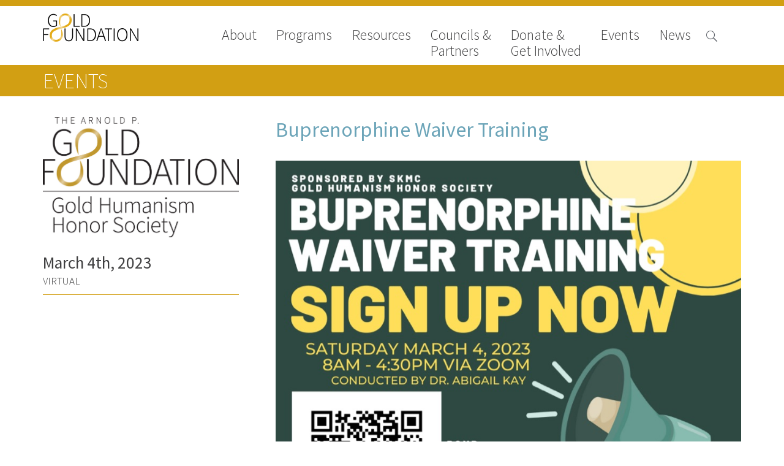

--- FILE ---
content_type: text/css
request_url: https://www.gold-foundation.org/wp-content/themes/APG-2016/simple-staff-list-custom.css?ver=6.9
body_size: 511
content:
/*  div wrapped around entire staff list  */
div.staff-member-listing {

}

/*  div wrapped around each staff member  */
div.staff-member {
  padding-bottom: 2em;
  border-bottom: thin dotted #aaa;
  
}

/*  "Even" staff member  */
div.staff-member.even {
  float: left;
  margin-top: 2em;
  height: 250px;
  width: 45%;
}
/*  "Odd" staff member  */
div.staff-member.odd {
  float: right;
  margin-top: 2em;
  height: 250px;
  width: 45%;
}

/*  Last staff member  */
div.staff-member.last {
	padding-bottom: 0;
	/*border: none;*/
}

/*  Wrap around staff info  */
.staff-member-info-wrap {
  float: right;
  margin-right: 10px;
  width: 220px;
}

/*  [staff-bio-formatted]  */
div.staff-member-bio {

}

/*  p tags within [staff-bio-formatted]  */
div.staff-member-bio p {

}

/*  [staff-photo]  */
img.staff-member-photo {
  /*float: left;*/
  width:80px;
}

/*  [staff-email-link]  */
.staff-member-email {

}

/*  [staff-name-formatted]  */
div.staff-member-listing h3.staff-member-name {
  font-size: 16px;
  margin: 0;
}

/*  [staff-position-formatted]  */
div.staff-member-listing h4.staff-member-position {
  font-size: 12px;
  margin: 0;
  font-style: italic;
}


/* Clearfix for div.staff-member */
div.staff-member:after {
	content: "";
	display: block;
	clear: both;
}

/* Clearfix for <= IE7 */
* html div.staff-member { height: 1%; }
div.staff-member { display: block; }